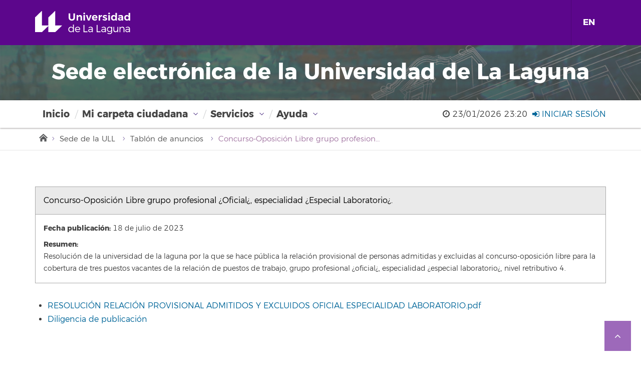

--- FILE ---
content_type: text/html;charset=utf-8
request_url: https://sede.ull.es/ecivilis-site/bulletinBoard/showBulletin/23521:1
body_size: 5176
content:













<!DOCTYPE html PUBLIC "-//W3C//DTD HTML 4.01//EN" "http://www.w3.org/TR/html4/strict.dtd">
<html>
<head>
<!-- TEXTO PARA SER INDEXADO EN BUSCADORES -->
<meta name="keywords" content="ecivilis, e-civilis">
<!-- DESCRIPCIÓN PARA SER INDEXADO EN BUSCADORES -->
<meta name="description" content="e-civilis">
<meta name="viewport" content="width=device-width, initial-scale=1">
<meta http-equiv="imagetoolbar" content="no">
<meta http-equiv="Pragma" content="no-cache">
<meta http-equiv="expires" content="0">


<link rel="apple-touch-icon-precomposed" sizes="144x144" href="/ecivilis-site/theme/img/assets/images/favicon/apple-touch-icon-144-precomposed.png">
<link rel="apple-touch-icon-precomposed" sizes="114x114" href="/ecivilis-site/theme/img/assets/images/favicon/apple-touch-icon-114-precomposed.png">
<link rel="apple-touch-icon-precomposed" sizes="72x72" href="/ecivilis-site/theme/img/assets/images/favicon/apple-touch-icon-72-precomposed.png">
<link rel="apple-touch-icon-precomposed" href="/ecivilis-site/theme/img/assets/images/favicon/apple-touch-icon-57-precomposed.png">
<link rel="shortcut icon" href="/ecivilis-site/theme/img/assets/images/favicon/favicon.ico">


<link href="/ecivilis-site/theme/css/reset.css" rel="stylesheet" type="text/css">


<link href="/ecivilis-site/theme/css/960.css" rel="stylesheet" type="text/css">
<link href="/ecivilis-site/theme/css/skin.css" rel="stylesheet" type="text/css">
<link href="/ecivilis-site/theme/css/dataTables.bootstrap.min.css" rel="stylesheet" type="text/css">
<link href="/ecivilis-site/theme/css/style.css?v=7.0" rel="stylesheet" type="text/css" title="normal"> 
<link href="/ecivilis-site/theme/css/font-awesome.min.css" rel="stylesheet" type="text/css" title="normal">
<link href="/ecivilis-site/theme/css/fonts.css?v=1.0" rel="stylesheet" type="text/css" title="normal">
<link href="/ecivilis-site/theme/css/wizard.css" rel="stylesheet" type="text/css">
<link rel="alternate stylesheet" href="/ecivilis-site/theme/css/accesible.css" type="text/css" media="screen" title="accesible" />
<link href="/ecivilis-site/theme/css/js_composer.min.css" rel="stylesheet" type="text/css" title="normal">
<link href="/ecivilis-site/theme/css/js_composer_tta.min.css" rel="stylesheet" type="text/css">
	
	

<!--[if lt IE 9]>
<link rel="stylesheet" href="/ecivilis-site/theme/css/iefixes.css" type="text/css">
<![endif]-->
<!--[if IE 7]>
<link rel="stylesheet" href="/ecivilis-site/theme/css/ie7fixes.css" type="text/css" title="normal"/>
<![endif]-->
<!--[if IE 8]>
<link rel="stylesheet" href="/ecivilis-site/theme/css/ie8fixes.css" type="text/css" title="normal">
<![endif]-->
<!--[if IE 9]>
<link rel="stylesheet" href="/ecivilis-site/theme/css/ie9fixes.css" type="text/css">
<![endif]-->

<script src="/ecivilis-site/theme/js/base.js" type="text/javascript"></script>
<script src="/ecivilis-site/theme/js/css_browser_selector.js" type="text/javascript"></script>
<script src="/ecivilis-site/theme/js/site.js" type="text/javascript"></script>

<script type="text/javascript" src="/ecivilis-site/js/jquery-3.5.0.min.js"></script>


<script type="text/javascript" src="/ecivilis-site/js/js_composer_front.min.js"></script>
<script type="text/javascript" src="/ecivilis-site/js/vc-tta-autoplay.min.js"></script>
<script type="text/javascript" src="/ecivilis-site/js/vc-accordion.min.js"></script>






<script src="/ecivilis-site/theme/js/styleswitcher.js" type="text/javascript"></script>
<script type="text/javascript">
	siteContext = "/ecivilis-site";
	closeMsg = "Cerrar";
	loadingMsg = "Espere mientras se realiza su petición";
</script>
<script type="text/javascript" src="/ecivilis-site/theme/js/validation-popup.js?v=1.50"></script>



<title>
		
			Sede electrónica - Concurso-Oposición Libre grupo profesional ¿Oficial¿, especialidad ¿Especial Laboratorio¿.
		 
		
	</title>

	<meta http-equiv="Content-Type" content="text/html; charset=utf-8" >
	

		
				

</head>
<body class="page page-template-generico-php page-template page-site single wpb-js-composer js-comp-ver-5.2.1 vc_responsive menumobile-close">

	<script type="text/javascript" src="/ecivilis-site/js/underscore.min.js"></script>
	<script type="text/javascript" src="/ecivilis-site/js/backbone.min.js"></script>
	<script type="text/javascript" src="/ecivilis-site/js/site.js"></script>
	<script type="text/javascript" src="/ecivilis-site/theme/bootstrap-4.5.3/js/bootstrap.bundle.min.js"></script>
	
	<script type="text/javascript">
        $(document).ready(function(){

            $('.ir-arriba').click(function(){
                $('body, html').animate({
                    scrollTop: '0px'
                }, 300);
            });

            $(window).scroll(function(){
                if( $(this).scrollTop() > 0 ){
                    $('.ir-arriba').slideDown(300);
                } else {
                    $('.ir-arriba').slideUp(300);
                }
            });

        });
    </script>

	<script type="text/javascript">
		//                  
		{
			var selector = "";
			try {
				selector = eval("");
			} catch (e) {
			}
			jQuery(selector).dummy;
		}

		var digital = new Date(
	1769210451364
		);
		var offset =
	0
		;
		digital = new Date(digital.getTime() + digital.getTimezoneOffset()
				* 60000 + offset);

		function clock() {

			var day = digital.getDate();
			var month = digital.getMonth() + 1;
			var hours = digital.getHours();
			var minutes = digital.getMinutes();

			d_hours = hours;
			d_minutes = minutes;
			d_day = day;
			d_month = month;

			if (hours <= 9)
				d_hours = "0" + hours;
			if (minutes <= 9)
				d_minutes = "0" + minutes;
			if (day <= 9)
				d_day = "0" + day;
			if (month <= 9)
				d_month = "0" + month;

			digital = new Date(digital.getTime() + 5000);
			dispTime = " " + d_day + "/" + d_month + "/"
					+ digital.getFullYear() + " " + d_hours + ":" + d_minutes;
			jQuery('#official-date').text(dispTime);
			jQuery('#official-date2').text(dispTime);
			var t = setTimeout(clock, 5000);
		}

		//
	</script>

	<script>
    function show(x, y){
        if(document.getElementById(y).style.display === "none"){
            document.getElementById(x).style.display = "none";
            document.getElementById(y).style.display = "inline";
        }
        else if(document.getElementById(y).style.display != "none") {
            document.getElementById(y).style.display = "none";
        }
        else{
            document.getElementById(x).style.display = "inline";
        }
    }
</script>

	
	
	
	
	
	
	
	
	
	
	
	
	
	
	
	
	
	
	
	
	
	
	
	
	
	
	
	
	
	
	

	
	
	
	

	
	
	
	
	
	
	

	
	
	
	
	

	<div id="ullmenumobilearea" class="ull-menumobile-container" aria-hidden="true">

		<nav id="mobile-relative" class="frontpage bighero" role="navigation" aria-label="relative">
		<ul class="ull-mobile-menu first-level">
			<div>
				<ul>
					<li class="menu-item-has-children"><a href="#">Mi carpeta ciudadana</a>
						<ul class="sub-menu">
							<li><a href="/ecivilis-site/records/myRecords">Mis trámites</a></li>
							<li><a href="/ecivilis-site/notifications/myNotifications">Mis notificaciones</a></li>
							<li><a href="/ecivilis-site/messages/myMessages">Mis comunicaciones</a></li>
							<li><a href="/ecivilis-site/documents/mydocuments">Mis documentos</a></li>							
							<li><a href="/ecivilis-site/documents/entries">Documentos registrados</a></li>
							<li><a href="/ecivilis-site/signatureRequests/requests">Solicitudes de firma</a></li>
						</ul></li>
					<li class="menu-item-has-children"><a href="#">Servicios</a>
						<ul class="sub-menu">
							<li><a href="/ecivilis-site/catalog/searchProcedure">Listado de trámites</a></li>
							<li><a href="/registry">Registro electrónico</a></li>
							 
								<li><a href="/ecivilis-site/bulletinBoard">Boletín Oficial de la Universidad de La Laguna</a></li>
							
							<li><a href="/ecivilis-site/documentValidation">Verificación de documentos con CSV</a></li>
							<li><a href="/ecivilis-site/documentHashValidation">Verificación de integridad de documentos</a></li>
							<li><a href="/la-sede-ull/">La Sede ULL</a></li>
							
								<li><a href="/acceso-portafirmas/">Portafirmas (de uso exclusivo PTGAS y PDI) </a></li>
							
							<li><a href="/calendario-dias-inhabiles/">Calendario de días inhábiles</a></li>
							<li><a href="/acerca-de/normativa/">Normativa</a></li>
						</ul></li>
					<li class="menu-item-has-children"><a href="#">Ayuda</a>
						<ul class="sub-menu">
							<li><a href="/ayuda/preguntas-frecuentes/">Preguntas frecuentes</a></li>
							<li><a href="/ayuda/recomendaciones/">Recomendaciones de seguridad</a></li>
							<li><a href="/ayuda/manuales-de-ayuda/">Manuales y tutoriales</a></li>
						</ul></li>
				</ul>
			</div>
		</ul>
		</nav>
	</div>

		<div id="content">

			
			
			
			
			<div id="ull-container-inner">
				<div class="ull-thinstrip">
					<div class="  ulldrops-inner container-fluid">
						<div class="col-xs-5">
							<div class="pull-left">
								<a href="https://www.ull.es/" title="Universidad de La Laguna"
									class="ull-wordmark" tabindex="-1" aria-hidden="true">Universidad de La Laguna</a>
							</div>
						</div>
						<div class="col-xs-7">
							<div id="executionContext" class="pull-left"></div>
						
							<nav id="search-quicklinks" class="pull-right" role="navigation" aria-label="search and quick links">
								
								<a class="ull-menulink ull-menulang" href="?language=EN">EN</a>
								<button class="ull-menumobile" aria-owns="ullmenumobilearea"
									aria-controls="ullmenumobilearea" aria-expanded="false"
									aria-label="open menumobile area" aria-haspopup="true">
									<i class="fa fa-bars"></i> <i class="fa fa-times"></i>
								</button>
							</nav>
	
						</div>
					</div>
				</div>
				
				<div class="ull-hero-image" style="background-image: url('https://www.ull.es/wp-content/themes/base-ull/assets/headers/suzzallo.jpg');text-align: center; position: relative; height: 110px !important;">
					<div style="background-color: rgba(93, 93, 91, 0.7);position: absolute;top: 0;left: 0;width: 100%;height: 100%;">
						<h1 >Sede electrónica de la Universidad de La Laguna</h1>
					</div>
					
				</div>				

				<nav id="ulldrops" aria-label="Main menu" role="navigation" class="navbar yamm navbar-default">
				<div class="ulldrops-inner container-fluid" role="application">
					<div class="collapse navbar-collapse">
						<ul id="menu-ull-menu-principal" class="nav navbar-nav yamm ulldrops-nav">
							<li class="dropdown ulldrops-item">
								<a href="/">Inicio</a>
							</li>
	
							
							<li class="menu-item-has-children dropdown yamm-fw ulldrops-item">
								<a class="dropdown-toggle" href="#">Mi carpeta ciudadana</a>
								<ul class="dropdown-menu">
									<div class="yamm-content ulldrops-inner container-fluid">
										<div class="row">
											<li class="dropdown-header col-sm-3">Mi carpeta ciudadana
												<ul class="elementy-ul yamm-fw">
													<li><a href="/ecivilis-site/records/myRecords">Mis trámites</a></li>
													<li><a href="/ecivilis-site/notifications/myNotifications">Mis notificaciones</a></li>
													<li><a href="/ecivilis-site/messages/myMessages">Mis comunicaciones</a></li>
													<li><a href="/ecivilis-site/documents/mydocuments">Mis documentos</a></li>
													<li><a href="/ecivilis-site/documents/entries">Documentos registrados</a></li>
													<li><a href="/ecivilis-site/signatureRequests/requests">Solicitudes de firma</a></li>
												</ul>
											</li>
										</div>
									</div>
								</ul>
							</li>
							<li class="menu-item-has-children dropdown yamm-fw ulldrops-item">
								<a class="dropdown-toggle" href="#">Servicios</a>
								<ul class="dropdown-menu">
									<div class="yamm-content ulldrops-inner container-fluid">
										<div class="row">
											<li class="dropdown-header col-sm-5">Servicios
												<ul class="elementy-ul yamm-fw">
													<li><a href="/ecivilis-site/catalog/searchProcedure">Listado de trámites</a></li>
													<li><a href="/registry">Registro electrónico</a></li>
													
														<li><a href="/ecivilis-site/bulletinBoard">Boletín Oficial de la Universidad de La Laguna</a></li>
													
													<li><a href="/ecivilis-site/documentValidation">Verificación de documentos con CSV</a></li>
													<li><a href="/ecivilis-site/documentHashValidation">Verificación de integridad de documentos</a></li>
													<li><a href="/la-sede-ull/">La Sede ULL</a></li>
													
														<li><a href="/acceso-portafirmas/">Portafirmas (de uso exclusivo PTGAS y PDI) </a></li>
													
													<li><a href="/calendario-dias-inhabiles/">Calendario de días inhábiles</a></li>
													<li><a href="/acerca-de/normativa/">Normativa</a></li>
												</ul>
											</li>
										</div>
									</div>
								</ul>
							</li>
							<li class="menu-item-has-children dropdown yamm-fw ulldrops-item">
								<a class="dropdown-toggle" href="#">Ayuda</a>
								<ul class="dropdown-menu">
									<div class="yamm-content ulldrops-inner container-fluid">
										<div class="row">
											<li class="dropdown-header col-sm-3">Ayuda
												<ul class="elementy-ul yamm-fw">
													<li><a href="/ayuda/preguntas-frecuentes/">Preguntas frecuentes</a></li>
													<li><a href="/ayuda/recomendaciones/">Recomendaciones de seguridad</a></li>
													<li><a href="/ayuda/manuales-de-ayuda/">Manuales y tutoriales</a></li>
												</ul>
											</li>
										</div>
									</div>
								</ul>
							</li>
						</ul>
	
						<div  class="user-inf-adj pull-right">
							<div class=" pull-right ">
								<i style="margin-top: 5px;" title="Fecha y hora oficial" class="fa fa-clock-o " aria-hidden="true"></i> 
								<span title="Fecha y hora oficial" id="official-date2"></span>
								
									<div  class="pull-right ">
										<a id="" style="text-align: right; padding-left: 10px; text-transform:uppercase;" class="pull-right" href="/ecivilis-site/records/myRecords" title="Iniciar sesión"> 
											<i style="margin-top: 5px" title="Iniciar sesión" class="fa fa-sign-in" aria-hidden="true"></i> 
											Iniciar sesión
										</a>
									</div>
								
								
								<div  class="pull-right ">
									
								</div>
							</div>
						</div>
					</div>
				</div>
				</nav>
			
				

				<div id="contenido_container" class="ull-content">
					<div class="container-fluid">
						<div class="row ">
							<div id="user-inf">

									<div class="pull-right col-md-12" >
	
										<i style="margin-top: 3px"
											title="Fecha y hora oficial"
											class="fa fa-clock-o" aria-hidden="true"></i> <span
											class="resize" title="Fecha y hora oficial"
											id="official-date"> </span>
											
										
										
										
											<a  href="/ecivilis-site/records/myRecords" title="Iniciar sesión"> 
												<i title="Iniciar sesión" class="fa fa-sign-in" aria-hidden="true"></i> 
												Iniciar sesión
											</a>
										
									</div>
							</div>
						</div>
					</div>
					










<div class="container-fluid container-breadcrumbs">
	<div class="container">
		<div class="row">
			<div class="col-md-12">
				<nav class="ull-breadcrumbs" role="navigation" aria-label="breadcrumbs">
					
					<ul>
						<li><a href="/" title="Inicio">Inicio</a></li>
						<li><a href="/ecivilis-site/records/myRecords" title="Sede de la ULL">Sede de la ULL</a></li>
						<li><a href="/ecivilis-site/bulletinBoard/announcements" title="Tablón de anuncios">Tablón de anuncios</a></li>
				
			
		
		<li class="current">
			<span title="Concurso-Oposición Libre grupo profesional ¿Oficial¿, especialidad ¿Especial Laboratorio¿.">Concurso-Oposición Libre grupo profesional ¿Oficial¿, especialidad ¿Especial Laboratorio¿.</span>						
		</li>
					</ul>					
				</nav>
			</div>
		</div>
	</div>
</div>	
					<div class="container ull-body">
						<div class="row">
							<div class="col-md-12 ull-content" role="main">
								<div id="main_content" class="ull-body-copy">
									<div id="contenido">
										

	
	
				
					
	
		<div class="informacion-general ">
			<div class="proced-titulo">
				<h1>Concurso-Oposición Libre grupo profesional ¿Oficial¿, especialidad ¿Especial Laboratorio¿.</h1>
			</div>
			<div class="proced-informacion">
				<ul>
					<li>
																
						<p class="etiqueta">Fecha publicación:</p>
						<p class="contenido">18 de julio de 2023</p>									
					</li>
					
					<li>
						<p class="etiqueta">Resumen:</p>
						<p class="contenido">		
							Resolución de la universidad de la laguna por la que se hace pública la relación provisional de personas admitidas y excluidas al concurso-oposición libre para la cobertura de tres puestos vacantes de la relación de puestos de trabajo, grupo profesional ¿oficial¿, especialidad ¿especial laboratorio¿, nivel retributivo 4.
						</p>							
					</li>
															
				</ul>						
				
			</div>
		</div>
		<p></p>
		

		<div id="bulletin-document-section" class="">						
		
			<ul style="list-style: disc">
			
				
				
																	
					<li>
						<a 
							id="bulletin-document-1"
							data-placement="auto"
							data-content=""
							data-toggle="popover"
							class="show-popup-button"	
							onclick="showBulletinDocumentOptions('#bulletin-document-1','5651398','L6sfz0K0', '23521:1'); return false;"
							href="">
							RESOLUCIÓN RELACIÓN PROVISIONAL ADMITIDOS Y EXCLUIDOS OFICIAL ESPECIALIDAD LABORATORIO.pdf
						</a>
					</li>
					
				
			
			
				<li>	
						<a 
							id="report-button"
							data-placement="auto"
							data-content=""
							data-toggle="popover"
							class="show-popup-button"	
							onclick="showDocPopup('#report-button','5653005','X8+aCOoH'); return false;"
							href=""
							title="Diligencia de publicación">
							 Diligencia de publicación
						</a>
				</li>				  								
			
			</ul>		
	</div>					

	
		
	<script type="text/javascript">
		$(document).ready(function(){
			createDocPopup();
		});
		function showBulletinDocumentOptions(selector, documentId, securityCode, bulletinId) {
			
			
				showDocPopup(selector, documentId, securityCode);
					
		} 		
	</script>
		

									</div>
								</div>
							</div>
						</div>
					</div>
				</div>
				
				<div class="ull-footer">
					<div class="container">
		
							<div class="row">
		
								<div class="col-xs-12 col-sm-3 col-md-3">
									<div class="widget widget_nav_menu">
										
										
											
		
										<h2 class="widgettitle">Servicios</h2>
										<div>
											<ul class="menu">
												<li><a
													href="/soporte"
													title="Soporte"><span>Soporte</span></a></li>
												<li><a id="footer-contacto"
													href="/aviso-legal/"><span>Aviso legal</span></a></li>
											</ul>
										</div>
									</div>
								</div>
							</div>
							<span class="ir-arriba fa fa-angle-up" style="display: inline-block;"></span>
							<!--Flecha para ir arriba-->
		
					</div>
				</div>				
			</div>
		</div>

	<script type="text/javascript">
		//                  
		clock();
		//
	</script>

	
		<script>
 (function(i,s,o,g,r,a,m){i['GoogleAnalyticsObject']=r;i[r]=i[r]||function(){
 (i[r].q=i[r].q||[]).push(arguments)},i[r].l=1*new Date();a=s.createElement(o),
 m=s.getElementsByTagName(o)[0];a.async=1;a.src=g;m.parentNode.insertBefore(a,m)
 })(window,document,'script','//www.google-analytics.com/analytics.js','ga');  ga('create', 'UA-7732309-57', 'auto');
 ga('send', 'pageview');</script>
	
</body>
</html>


--- FILE ---
content_type: text/css
request_url: https://sede.ull.es/ecivilis-site/theme/css/fonts.css?v=1.0
body_size: 346
content:
@font-face {
  font-family: 'ArgentumSans';
  src: url('../fonts/argentumsans-100-thin.eot');
  src: url('../fonts/argentumsans-100-thin.eot?#iefix') format('embedded-opentype'), url('../fonts/argentumsans-100-thin.woff') format('woff'), url('../fonts/argentumsans-100-thin.ttf') format('truetype'), url('../fonts/argentumsans-100-thin.svg#argentumsans-100-thin') format('svg');
  font-weight: 100;
  font-style: normal;
}
@font-face {
  font-family: 'ArgentumSans';
  src: url('../fonts/argentumsans-300-light.eot');
  src: url('../fonts/argentumsans-300-light.eot?#iefix') format('embedded-opentype'), url('../fonts/argentumsans-300-light.woff') format('woff'), url('../fonts/argentumsans-300-light.ttf') format('truetype'), url('../fonts/argentumsans-300-light.svg#argentumsans-300-light') format('svg');
  font-weight: 300;
  font-style: normal;
}
@font-face {
  font-family: 'ArgentumSans';
  src: url('../fonts/argentumsans-400-regular.eot');
  src: url('../fonts/argentumsans-400-regular.eot?#iefix') format('embedded-opentype'), url('../fonts/argentumsans-400-regular.woff') format('woff'), url('../fonts/argentumsans-400-regular.ttf') format('truetype'), url('../fonts/argentumsans-400-regular.svg#argentumsans-400-regular') format('svg');
  font-weight: 400;
  font-style: normal;
}
@font-face {
  font-family: 'ArgentumSans';
  src: url('../fonts/argentumsans-500-medium.eot');
  src: url('../fonts/argentumsans-500-medium.eot?#iefix') format('embedded-opentype'), url('../fonts/argentumsans-500-medium.woff') format('woff'), url('../fonts/argentumsans-500-medium.ttf') format('truetype'), url('../fonts/argentumsans-500-medium.svg#argentumsans-500-medium') format('svg');
  font-weight: 500;
  font-style: normal;
}
@font-face {
  font-family: 'ArgentumSans';
  src: url('../fonts/argentumsans-700-bold.eot');
  src: url('../fonts/argentumsans-700-bold.eot?#iefix') format('embedded-opentype'), url('../fonts/argentumsans-700-bold.woff') format('woff'), url('../fonts/argentumsans-700-bold.ttf') format('truetype'), url('../fonts/argentumsans-700-bold.svg#argentumsans-700-bold') format('svg');
  font-weight: 700;
  font-style: normal;
}

--- FILE ---
content_type: text/javascript
request_url: https://sede.ull.es/ecivilis-site/theme/js/base.js
body_size: 8380
content:
function checkUncheckAll(theElement, idCheckbox) {
	var theForm = theElement.form, z = 0;
	for (z = 0; z < theForm.length; z++) {
		if (theForm[z].type == 'checkbox' && theForm[z].name != 'checkall'
				&& theForm[z].id.indexOf(idCheckbox) != -1) {
			theForm[z].checked = theElement.checked;
		}
	}
}

function radioButton(radio) {
	var index = radio.name.lastIndexOf(':');
	var id = radio.name.substring(index);
	var el = radio.form.elements;
	for ( var i = 0; i < el.length; i++) {
		try {
			var indexAux = el[i].name.lastIndexOf(':');
			var idAux = el[i].name.substring(indexAux);
			if (idAux == id) {
				el[i].checked = false;
			}
		} catch (err) {
		}
	}
	radio.checked = true;
}

function checkMaxLength(field, maxlimit) {
	if (field.value.length > maxlimit) {
		field.value = field.value.substring(0, maxlimit - 1);
		return false;
	}
}

function initJQueryDate(field, patternDate, patternTime, regionalDate,
		regionalTime) {
	if (jQuery.trim(patternDate).length && jQuery.trim(patternTime).length) {
		field.datetimepicker(jQuery.extend({}, regionalDate, regionalTime));
	} else if (jQuery.trim(patternDate).length) {
		field.datepicker(regionalDate);
	} else {
		field.timepicker(regionalTime);
	}
}

function msgAlert(id,msg,className) {
	if (jQuery(id).length>0) {
		$(id).html(msg);
		$(id).addClass('msg-alert-req');
	}
}

/* PluginDetect v0.7.5 by Eric Gerds www.pinlady.net/PluginDetect [ onWindowLoaded isMinVersion getVersion onDetectionDone Java(OTF & NOTF & VerifyJarfile) AdobeReader ] */
var PluginDetect={version:"0.7.5",name:"PluginDetect",handler:function(c,b,a){return function(){c(b,a)}},isDefined:function(b){return typeof b!="undefined"},isArray:function(b){return(/array/i).test(Object.prototype.toString.call(b))},isFunc:function(b){return typeof b=="function"},isString:function(b){return typeof b=="string"},isNum:function(b){return typeof b=="number"},isStrNum:function(b){return(typeof b=="string"&&(/\d/).test(b))},getNumRegx:/[\d][\d\.\_,-]*/,splitNumRegx:/[\.\_,-]/g,getNum:function(b,c){var d=this,a=d.isStrNum(b)?(d.isDefined(c)?new RegExp(c):d.getNumRegx).exec(b):null;return a?a[0]:null},compareNums:function(h,f,d){var e=this,c,b,a,g=parseInt;if(e.isStrNum(h)&&e.isStrNum(f)){if(e.isDefined(d)&&d.compareNums){return d.compareNums(h,f)}c=h.split(e.splitNumRegx);b=f.split(e.splitNumRegx);for(a=0;a<Math.min(c.length,b.length);a++){if(g(c[a],10)>g(b[a],10)){return 1}if(g(c[a],10)<g(b[a],10)){return -1}}}return 0},formatNum:function(b,c){var d=this,a,e;if(!d.isStrNum(b)){return null}if(!d.isNum(c)){c=4}c--;e=b.replace(/\s/g,"").split(d.splitNumRegx).concat(["0","0","0","0"]);for(a=0;a<4;a++){if(/^(0+)(.+)$/.test(e[a])){e[a]=RegExp.$2}if(a>c||!(/\d/).test(e[a])){e[a]="0"}}return e.slice(0,4).join(",")},$$hasMimeType:function(a){return function(d){if(!a.isIE&&d){var c,b,e,f=a.isString(d)?[d]:d;if(!f||!f.length){return null}for(e=0;e<f.length;e++){if(/[^\s]/.test(f[e])&&(c=navigator.mimeTypes[f[e]])&&(b=c.enabledPlugin)&&(b.name||b.description)){return c}}}return null}},findNavPlugin:function(l,e,c){var j=this,h=new RegExp(l,"i"),d=(!j.isDefined(e)||e)?/\d/:0,k=c?new RegExp(c,"i"):0,a=navigator.plugins,g="",f,b,m;for(f=0;f<a.length;f++){m=a[f].description||g;b=a[f].name||g;if((h.test(m)&&(!d||d.test(RegExp.leftContext+RegExp.rightContext)))||(h.test(b)&&(!d||d.test(RegExp.leftContext+RegExp.rightContext)))){if(!k||!(k.test(m)||k.test(b))){return a[f]}}}return null},getMimeEnabledPlugin:function(a,f){var e=this,b,c=new RegExp(f,"i"),d="";if((b=e.hasMimeType(a))&&(b=b.enabledPlugin)&&(c.test(b.description||d)||c.test(b.name||d))){return b}return 0},getPluginFileVersion:function(f,b){var h=this,e,d,g,a,c=-1;if(h.OS>2||!f||!f.version||!(e=h.getNum(f.version))){return b}if(!b){return e}e=h.formatNum(e);b=h.formatNum(b);d=b.split(h.splitNumRegx);g=e.split(h.splitNumRegx);for(a=0;a<d.length;a++){if(c>-1&&a>c&&d[a]!="0"){return b}if(g[a]!=d[a]){if(c==-1){c=a}if(d[a]!="0"){return b}}}return e},AXO:window.ActiveXObject,getAXO:function(b){var f=null,d,c=this,a;try{f=new c.AXO(b)}catch(d){}return f},convertFuncs:function(g){var a,h,f,b=/^[\$][\$]/,d={},c=this;for(a in g){if(b.test(a)){d[a]=1}}for(a in d){try{h=a.slice(2);if(h.length>0&&!g[h]){g[h]=g[a](g);delete g[a]}}catch(f){}}},initScript:function(){var c=this,a=navigator,e="/",i=a.userAgent||"",g=a.vendor||"",b=a.platform||"",h=a.product||"";c.OS=100;if(b){var f,d=["Win",1,"Mac",2,"Linux",3,"FreeBSD",4,"iPhone",21.1,"iPod",21.2,"iPad",21.3,"Win.*CE",22.1,"Win.*Mobile",22.2,"Pocket\\s*PC",22.3,"",100];for(f=d.length-2;f>=0;f=f-2){if(d[f]&&new RegExp(d[f],"i").test(b)){c.OS=d[f+1];break}}}c.convertFuncs(c);c.isIE=new Function("return "+e+"*@cc_on!@*"+e+"false")();c.verIE=c.isIE&&(/MSIE\s*(\d+\.?\d*)/i).test(i)?parseFloat(RegExp.$1,10):null;c.ActiveXEnabled=false;if(c.isIE){var f,j=["Msxml2.XMLHTTP","Msxml2.DOMDocument","Microsoft.XMLDOM","ShockwaveFlash.ShockwaveFlash","TDCCtl.TDCCtl","Shell.UIHelper","Scripting.Dictionary","wmplayer.ocx"];for(f=0;f<j.length;f++){if(c.getAXO(j[f])){c.ActiveXEnabled=true;break}}c.head=c.isDefined(document.getElementsByTagName)?document.getElementsByTagName("head")[0]:null}c.isGecko=(/Gecko/i).test(h)&&(/Gecko\s*\/\s*\d/i).test(i);c.verGecko=c.isGecko?c.formatNum((/rv\s*\:\s*([\.\,\d]+)/i).test(i)?RegExp.$1:"0.9"):null;c.isSafari=(/Safari\s*\/\s*\d/i).test(i)&&(/Apple/i).test(g);c.isChrome=(/Chrome\s*\/\s*(\d[\d\.]*)/i).test(i);c.verChrome=c.isChrome?c.formatNum(RegExp.$1):null;c.isOpera=(/Opera\s*[\/]?\s*(\d+\.?\d*)/i).test(i);c.verOpera=c.isOpera&&((/Version\s*\/\s*(\d+\.?\d*)/i).test(i)||1)?parseFloat(RegExp.$1,10):null;c.addWinEvent("load",c.handler(c.runWLfuncs,c))},init:function(c){var b=this,a,c;if(!b.isString(c)){return -3}if(c.length==1){b.getVersionDelimiter=c;return -3}c=c.toLowerCase().replace(/\s/g,"");a=b[c];if(!a||!a.getVersion){return -3}b.plugin=a;if(!b.isDefined(a.installed)){a.installed=a.version=a.version0=a.getVersionDone=null;a.$=b;a.pluginName=c}b.garbage=false;if(b.isIE&&!b.ActiveXEnabled){if(a!==b.java){return -2}}return 1},fPush:function(b,a){var c=this;if(c.isArray(a)&&(c.isFunc(b)||(c.isArray(b)&&b.length>0&&c.isFunc(b[0])))){a.push(b)}},callArray:function(b){var c=this,a;if(c.isArray(b)){for(a=0;a<b.length;a++){if(b[a]===null){return}c.call(b[a]);b[a]=null}}},call:function(c){var b=this,a=b.isArray(c)?c.length:-1;if(a>0&&b.isFunc(c[0])){c[0](b,a>1?c[1]:0,a>2?c[2]:0,a>3?c[3]:0)}else{if(b.isFunc(c)){c(b)}}},$$isMinVersion:function(a){return function(h,g,d,c){var e=a.init(h),f,b=-1,j;if(e<0){return e}f=a.plugin;g=a.formatNum(a.isNum(g)?g.toString():(a.isStrNum(g)?a.getNum(g):"0"));if(f.getVersionDone!=1){f.getVersion(g,d,c);if(f.getVersionDone===null){f.getVersionDone=1}}a.cleanup();if(f.installed!==null){b=f.installed<=0.5?f.installed:(f.installed==0.7?1:(f.version===null?0:(a.compareNums(f.version,g,f)>=0?1:-1)))};return b}},getVersionDelimiter:",",$$getVersion:function(a){return function(g,d,c){var e=a.init(g),f,b,h;if(e<0){return null};f=a.plugin;if(f.getVersionDone!=1){f.getVersion(null,d,c);if(f.getVersionDone===null){f.getVersionDone=1}}a.cleanup();b=(f.version||f.version0);b=b?b.replace(a.splitNumRegx,a.getVersionDelimiter):b;return b}},cleanup:function(){var a=this;if(a.garbage&&a.isDefined(window.CollectGarbage)){window.CollectGarbage()}},addWinEvent:function(d,c){var e=this,a=window,b;if(e.isFunc(c)){if(a.addEventListener){a.addEventListener(d,c,false)}else{if(a.attachEvent){a.attachEvent("on"+d,c)}else{b=a["on"+d];a["on"+d]=e.winHandler(c,b)}}}},winHandler:function(d,c){return function(){d();if(typeof c=="function"){c()}}},WLfuncs0:[],WLfuncs:[],runWLfuncs:function(a){a.winLoaded=true;a.callArray(a.WLfuncs0);a.callArray(a.WLfuncs);if(a.onDoneEmptyDiv){a.onDoneEmptyDiv()}},winLoaded:false,$$onWindowLoaded:function(a){return function(b){if(a.winLoaded){a.call(b)}else{a.fPush(b,a.WLfuncs)}}},$$onDetectionDone:function(a){return function(h,g,c,b){var d=a.init(h),j,e;if(d==-3){return -1}e=a.plugin;if(!a.isArray(e.funcs)){e.funcs=[]}if(e.getVersionDone!=1){j=a.isMinVersion?a.isMinVersion(h,"0",c,b):a.getVersion(h,c,b)}if(e.installed!=-0.5&&e.installed!=0.5){a.call(g);return 1}if(e.NOTF){a.fPush(g,e.funcs);return 0}return 1}},div:null,divWidth:50,pluginSize:1,emptyDiv:function(){var c=this,a,e,b,d=0;if(c.div&&c.div.childNodes){for(a=c.div.childNodes.length-1;a>=0;a--){b=c.div.childNodes[a];if(b&&b.childNodes){if(d==0){for(e=b.childNodes.length-1;e>=0;e--){b.removeChild(b.childNodes[e])}c.div.removeChild(b)}else{}}}}},DONEfuncs:[],onDoneEmptyDiv:function(){var c=this,a,b;if(!c.winLoaded){return}if(c.WLfuncs&&c.WLfuncs.length&&c.WLfuncs[c.WLfuncs.length-1]!==null){return}for(a in c){b=c[a];if(b&&b.funcs){if(b.OTF==3){return}if(b.funcs.length&&b.funcs[b.funcs.length-1]!==null){return}}}for(a=0;a<c.DONEfuncs.length;a++){c.callArray(c.DONEfuncs)}c.emptyDiv()},getWidth:function(c){if(c){var a=c.scrollWidth||c.offsetWidth,b=this;if(b.isNum(a)){return a}}return -1},getTagStatus:function(m,g,a,b){var c=this,f,k=m.span,l=c.getWidth(k),h=a.span,j=c.getWidth(h),d=g.span,i=c.getWidth(d);if(!k||!h||!d||!c.getDOMobj(m)){return -2}if(j<i||l<0||j<0||i<0||i<=c.pluginSize||c.pluginSize<1){return 0}if(l>=i){return -1}try{if(l==c.pluginSize&&(!c.isIE||c.getDOMobj(m).readyState==4)){if(!m.winLoaded&&c.winLoaded){return 1}if(m.winLoaded&&c.isNum(b)){if(!c.isNum(m.count)){m.count=b}if(b-m.count>=10){return 1}}}}catch(f){}return 0},getDOMobj:function(g,a){var f,d=this,c=g?g.span:0,b=c&&c.firstChild?1:0;try{if(b&&a){c.firstChild.focus()}}catch(f){}return b?c.firstChild:null},setStyle:function(b,g){var f=b.style,a,d,c=this;if(f&&g){for(a=0;a<g.length;a=a+2){try{f[g[a]]=g[a+1]}catch(d){}}}},insertDivInBody:function(i){var g,d=this,h="pd33993399",c=null,f=document,b="<",a=(f.getElementsByTagName("body")[0]||f.body);if(!a){try{f.write(b+'div id="'+h+'">o'+b+"/div>");c=f.getElementById(h)}catch(g){}}a=(f.getElementsByTagName("body")[0]||f.body);if(a){if(a.firstChild&&d.isDefined(a.insertBefore)){a.insertBefore(i,a.firstChild)}else{a.appendChild(i)}if(c){a.removeChild(c)}}else{}},insertHTML:function(g,b,h,a,k){var l,m=document,j=this,q,o=m.createElement("span"),n,i,f="<";var c=["outlineStyle","none","borderStyle","none","padding","0px","margin","0px","visibility","visible"];if(!j.isDefined(a)){a=""}if(j.isString(g)&&(/[^\s]/).test(g)){q=f+g+' width="'+j.pluginSize+'" height="'+j.pluginSize+'" ';for(n=0;n<b.length;n=n+2){if(/[^\s]/.test(b[n+1])){q+=b[n]+'="'+b[n+1]+'" '}}q+=">";for(n=0;n<h.length;n=n+2){if(/[^\s]/.test(h[n+1])){q+=f+'param name="'+h[n]+'" value="'+h[n+1]+'" />'}}q+=a+f+"/"+g+">"}else{q=a}if(!j.div){j.div=m.createElement("div");i=m.getElementById("plugindetect");if(i){j.div=i}else{j.div.id="plugindetect";j.insertDivInBody(j.div)}j.setStyle(j.div,c.concat(["width",j.divWidth+"px","height",(j.pluginSize+3)+"px","fontSize",(j.pluginSize+3)+"px","lineHeight",(j.pluginSize+3)+"px","verticalAlign","baseline","display","block"]));if(!i){j.setStyle(j.div,["position","absolute","right","0px","top","0px"])}}if(j.div&&j.div.parentNode){j.div.appendChild(o);j.setStyle(o,c.concat(["fontSize",(j.pluginSize+3)+"px","lineHeight",(j.pluginSize+3)+"px","verticalAlign","baseline","display","inline"]));try{if(o&&o.parentNode){o.focus()}}catch(l){}try{o.innerHTML=q}catch(l){}if(o.childNodes.length==1&&!(j.isGecko&&j.compareNums(j.verGecko,"1,5,0,0")<0)){j.setStyle(o.firstChild,c.concat(["display","inline"]))}return{span:o,winLoaded:j.winLoaded,tagName:(j.isString(g)?g:"")}}return{span:null,winLoaded:j.winLoaded,tagName:""}},java:{mimeType:["application/x-java-applet","application/x-java-vm","application/x-java-bean"],mimeTypeJPI:"application/x-java-applet;jpi-version=",classID:"clsid:8AD9C840-044E-11D1-B3E9-00805F499D93",DTKclassID:"clsid:CAFEEFAC-DEC7-0000-0000-ABCDEFFEDCBA",DTKmimeType:["application/java-deployment-toolkit","application/npruntime-scriptable-plugin;DeploymentToolkit"],forceVerifyTag:[],jar:[],Enabled:navigator.javaEnabled(),VENDORS:["Sun Microsystems Inc.","Apple Computer, Inc."],OTF:null,All_versions:[],mimeTypeJPIresult:"",JavaPlugin_versions:[],JavaVersions:[[1,9,2,30],[1,8,2,30],[1,7,2,30],[1,6,1,30],[1,5,1,30],[1,4,2,30],[1,3,1,30]],searchJavaPluginAXO:function(){var h=null,a=this,c=a.$,g=[],j=[1,5,0,14],i=[1,6,0,2],f=[1,3,1,0],e=[1,4,2,0],d=[1,5,0,7],b=false;if(!c.ActiveXEnabled){return null};if(c.verIE>=a.minIEver){g=a.searchJavaAXO(i,i,b);if(g.length>0&&b){g=a.searchJavaAXO(j,j,b)}}else{if(g.length==0){g=a.searchJavaAXO(f,e,false)}}if(g.length>0){h=g[0]}a.JavaPlugin_versions=[].concat(g);return h},searchJavaAXO:function(l,i,m){var n,f,h=this.$,q,k,a,e,g,j,b,r=[];if(h.compareNums(l.join(","),i.join(","))>0){i=l}i=h.formatNum(i.join(","));var o,d="1,4,2,0",c="JavaPlugin."+l[0]+""+l[1]+""+l[2]+""+(l[3]>0?("_"+(l[3]<10?"0":"")+l[3]):"");for(n=0;n<this.JavaVersions.length;n++){f=this.JavaVersions[n];q="JavaPlugin."+f[0]+""+f[1];g=f[0]+"."+f[1]+".";for(a=f[2];a>=0;a--){b="JavaWebStart.isInstalled."+g+a+".0";if(h.compareNums(f[0]+","+f[1]+","+a+",0",i)>=0&&!h.getAXO(b)){continue}o=h.compareNums(f[0]+","+f[1]+","+a+",0",d)<0?true:false;for(e=f[3];e>=0;e--){k=a+"_"+(e<10?"0"+e:e);j=q+k;if(h.getAXO(j)&&(o||h.getAXO(b))){r.push(g+k);if(!m){return r}}if(j==c){return r}}if(h.getAXO(q+a)&&(o||h.getAXO(b))){r.push(g+a);if(!m){return r}}if(q+a==c){return r}}}return r},minIEver:7,getMimeJPIversion:function(){var h,a=this,d=a.$,c=new RegExp("("+a.mimeTypeJPI+")(\\d.*)","i"),k=new RegExp("Java","i"),e,j,f="",i={},g=0,b;for(h=0;h<navigator.mimeTypes.length;h++){j=navigator.mimeTypes[h];if(c.test(j.type)&&(e=j.enabledPlugin)&&(j=RegExp.$2)&&(k.test(e.description||f)||k.test(e.name||f))){i["a"+d.formatNum(j)]=j}}b="0,0,0,0";for(h in i){g++;e=h.slice(1);if(d.compareNums(e,b)>0){b=e}}a.mimeTypeJPIresult=g>0?a.mimeTypeJPI+i["a"+b]:"";return g>0?b:null},getVersion:function(m,d,l){var f,c=this,e=c.$,h=c.NOTF,b=c.applet,j=c.verify,i=vendor=versionEnabled=null;if(c.getVersionDone===null){c.OTF=0;c.mimeObj=e.hasMimeType(c.mimeType);c.deployTK.$=e;c.deployTK.parentNode=c;b.$=e;b.parentNode=c;if(h){h.$=e;h.parentNode=c}if(j){j.parentNode=c;j.$=e;j.init()}}var k;if(e.isArray(l)){for(k=0;k<b.allowed.length;k++){if(e.isNum(l[k])){b.allowed[k]=l[k]}}}for(k=0;k<c.forceVerifyTag.length;k++){b.allowed[k]=c.forceVerifyTag[k]}if(e.isString(d)){c.jar.push(d)}if(c.getVersionDone==0){if(!c.version||b.canTryAny()){f=b.insertHTMLQueryAll(d);if(f[0]){c.installed=1;c.EndGetVersion(f[0],f[1])}}return}var g=c.deployTK.query();if(g.JRE){i=g.JRE;vendor=c.VENDORS[0]}if(!e.isIE){var q,n,a,o;o=(c.mimeObj&&c.Enabled)?true:false;if(!i&&(f=c.getMimeJPIversion())!==null){i=f}if(!i&&c.mimeObj){f="Java[^\\d]*Plug-in";a=e.findNavPlugin(f);if(a){f=new RegExp(f,"i");q=f.test(a.description||"")?e.getNum(a.description):null;n=f.test(a.name||"")?e.getNum(a.name):null;if(q&&n){i=(e.compareNums(e.formatNum(q),e.formatNum(n))>=0)?q:n}else{i=q||n}}}if(!i&&c.mimeObj&&e.isSafari&&e.OS==2){a=e.findNavPlugin("Java.*\\d.*Plug-in.*Cocoa",0);if(a){q=e.getNum(a.description);if(q){i=q}}}if(i){c.version0=i;if(c.Enabled){versionEnabled=i}}}else{if(!i&&g.status==0){i=c.searchJavaPluginAXO();if(i){vendor=c.VENDORS[0]}}if(i){c.version0=i;if(c.Enabled&&e.ActiveXEnabled){versionEnabled=i}}}if(!versionEnabled||b.canTryAny()){f=b.insertHTMLQueryAll(d);if(f[0]){versionEnabled=f[0];vendor=f[1]}}if(!versionEnabled&&(f=c.queryWithoutApplets())[0]){c.version0=versionEnabled=f[0];vendor=f[1];if(c.installed==-0.5){c.installed=0.5}}if(e.isSafari&&e.OS==2){if(!versionEnabled&&o){if(c.installed===null){c.installed=0}else{if(c.installed==-0.5){c.installed=0.5}}}}if(c.jreDisabled()){versionEnabled=null};if(c.installed===null){c.installed=versionEnabled?1:(i?-0.2:-1)}c.EndGetVersion(versionEnabled,vendor)},EndGetVersion:function(b,d){var a=this,c=a.$;if(a.version0){a.version0=c.formatNum(c.getNum(a.version0))}if(b){a.version=c.formatNum(c.getNum(b));a.vendor=(c.isString(d)?d:"")}if(a.getVersionDone!=1){a.getVersionDone=0}},jreDisabled:function(){var b=this,d=b.$,c=b.deployTK.query().JRE,a;if(c&&d.OS==1){if((d.isGecko&&d.compareNums(d.verGecko,"1,9,2,0")>=0&&d.compareNums(c,"1,6,0,12")<0)||(d.isChrome&&d.compareNums(c,"1,6,0,12")<0)){return 1}};if(d.isOpera&&d.verOpera>=9&&!b.Enabled&&!b.mimeObj&&!b.queryWithoutApplets()[0]){return 1}if((d.isGecko||d.isChrome)&&!b.mimeObj&&!b.queryWithoutApplets()[0]){return 1}return 0},deployTK:{status:null,JREall:[],JRE:null,HTML:null,query:function(){var f=this,h=f.$,c=f.parentNode,i,a,b,g=len=null;if(f.status!==null){return f}f.status=0;if((h.isGecko&&h.compareNums(h.verGecko,h.formatNum("1.6"))<=0)||h.isSafari||h.isChrome||(h.isIE&&!h.ActiveXEnabled)){return f}if(h.isIE&&h.verIE>=6){f.HTML=h.insertHTML("object",[],[]);g=h.getDOMobj(f.HTML)}else{if(!h.isIE&&(b=h.hasMimeType(c.DTKmimeType))&&b.type){f.HTML=h.insertHTML("object",["type",b.type],[]);g=h.getDOMobj(f.HTML)}}if(g){if(h.isIE&&h.verIE>=6){try{g.classid=c.DTKclassID}catch(i){}};try{var d=g.jvms;if(d){len=d.getLength();if(h.isNum(len)){f.status=len>0?1:-1;for(a=0;a<len;a++){b=h.getNum(d.get(len-1-a).version);if(b){f.JREall[a]=b}}}}}catch(i){}}if(f.JREall.length>0){f.JRE=h.formatNum(f.JREall[0])}return f}},queryWithoutApplets00:function(c,a){var b=window.java,d;try{if(b&&b.lang&&b.lang.System){a.value=[b.lang.System.getProperty("java.version")+" ",b.lang.System.getProperty("java.vendor")+" "]}}catch(d){}},queryWithoutApplets:function(){var c=this,f=c.$,g,a=c.queryWithoutApplets;if(!a.value){a.value=[null,null];if(!f.isIE&&window.java){if(f.OS==2&&f.isOpera&&f.verOpera<9.2&&f.verOpera>=9){}else{if(f.isGecko&&f.compareNums(f.verGecko,"1,9,0,0")<0&&f.compareNums(f.verGecko,"1,8,0,0")>=0){}else{if(f.isGecko){var i,b,h=document;if(h.createElement&&h.createEvent){try{i=h.createElement("div"),b=h.createEvent("HTMLEvents");b.initEvent("change",false,false);i.addEventListener("change",f.handler(c.queryWithoutApplets00,f,a),false);i.dispatchEvent(b)}catch(g){}}}else{c.queryWithoutApplets00(f,a)}}}}}return a.value},applet:{results:[[null,null],[null,null],[null,null]],HTML:[0,0,0],active:[0,0,0],allowed:[2,2,2],DummyObjTagHTML:0,DummySpanTagHTML:0,getResult:function(){var c=this.results,a,b;for(a=0;a<c.length;a++){b=c[a];if(b[0]){break}}return[].concat(b)},canTry:function(d){var b=this,c=b.$,a=b.parentNode;if(b.allowed[d]==3){return true}if(!a.version0||!a.Enabled||(c.isIE&&!c.ActiveXEnabled)){if(b.allowed[d]==2){return true}if(b.allowed[d]==1&&!b.getResult()[0]){return true}}return false},canTryAny:function(){var b=this,a;for(a=0;a<b.allowed.length;a++){if(b.canTry(a)){return true}}return false},canUseAppletTag:function(){var b=this,c=b.$,a=b.parentNode;return(!c.isIE||a.Enabled)},canUseObjectTag:function(){var a=this,b=a.$;return(!b.isIE||b.ActiveXEnabled)},queryThis:function(h){var g,c=this,b=c.parentNode,f=b.$,a=vendor=null,d=f.getDOMobj(c.HTML[h],true);if(d){try{a=d.getVersion()+" ";vendor=d.getVendor()+" ";d.statusbar(f.winLoaded?" ":" ")}catch(g){}if(f.isStrNum(a)){c.results[h]=[a,vendor]}try{if(f.isIE&&a&&d.readyState!=4){f.garbage=true;d.parentNode.removeChild(d)}}catch(g){}}},insertHTMLQueryAll:function(e){var g=this,n=g.parentNode,d=n.$,o=g.results,q=g.HTML,h="&nbsp;&nbsp;&nbsp;&nbsp;",u="A.class";if(!d.isString(e)||!(/\.jar\s*$/).test(e)||(/\\/).test(e)){return[null,null]}if(n.OTF<1){n.OTF=1}if(n.jreDisabled()){return[null,null]}if(n.OTF<2){n.OTF=2}var c=e,t="",m;if((/[\/]/).test(e)){m=e.split("/");c=m[m.length-1];m[m.length-1]="";t=m.join("/")}var j=["archive",c,"code",u],l=["mayscript","true"],r=["scriptable","true"].concat(l),f=!d.isIE&&n.mimeObj&&n.mimeObj.type?n.mimeObj.type:n.mimeType[0];if(!q[0]&&g.canUseObjectTag()&&g.canTry(0)){q[0]=d.isIE?d.insertHTML("object",["type",f].concat(j),["codebase",t].concat(j).concat(r),h,n):d.insertHTML("object",["type",f,"archive",c,"classid","java:"+u],["codebase",t,"archive",c].concat(r),h,n);o[0]=[0,0];g.queryThis(0)}if(!q[1]&&g.canUseAppletTag()&&g.canTry(1)){q[1]=d.isIE?d.insertHTML("applet",["alt",h].concat(l).concat(j),["codebase",t].concat(l),h,n):d.insertHTML("applet",["codebase",t,"alt",h].concat(l).concat(j),[].concat(l),h,n);o[1]=[0,0];g.queryThis(1)}if(!q[2]&&g.canUseObjectTag()&&g.canTry(2)){q[2]=d.isIE?d.insertHTML("object",["classid",n.classID],["codebase",t].concat(j).concat(r),h,n):d.insertHTML();o[2]=[0,0];g.queryThis(2)}if(!g.DummyObjTagHTML&&g.canUseObjectTag()){g.DummyObjTagHTML=d.insertHTML("object",[],[],h)}if(!g.DummySpanTagHTML){g.DummySpanTagHTML=d.insertHTML("",[],[],h)};var k,a=0;for(k=0;k<o.length;k++){if(q[k]||g.canTry(k)){a++}else{break}}if(a==o.length){n.getVersionDone=n.forceVerifyTag.length>0?0:1}return g.getResult()}},append:function(e,d){for(var c=0;c<d.length;c++){e.push(d[c])}},JavaFix:function(){}},adobereader:{mimeType:"application/pdf",navPluginObj:null,progID:["AcroPDF.PDF","PDF.PdfCtrl"],classID:"clsid:CA8A9780-280D-11CF-A24D-444553540000",INSTALLED:{},pluginHasMimeType:function(d,c,f){var b=this,e=b.$,a;for(a in d){if(d[a]&&d[a].type&&d[a].type==c){return 1}}if(e.getMimeEnabledPlugin(c,f)){return 1}return 0},getVersion:function(i,j){var f=this,c=f.$,h,d,k,m=p=null,g=null,l=null,a,b;j=(c.isString(j)&&j.length)?j.replace(/\s/,"").toLowerCase():f.mimeType;if(c.isDefined(f.INSTALLED[j])){f.installed=f.INSTALLED[j];return}if(!c.isIE){a="Adobe.*PDF.*Plug-?in|Adobe.*Acrobat.*Plug-?in|Adobe.*Reader.*Plug-?in";if(f.getVersionDone!==0){f.getVersionDone=0;p=c.getMimeEnabledPlugin(f.mimeType,a);if(!p&&c.hasMimeType(f.mimeType)){p=c.findNavPlugin(a,0)}if(p){f.navPluginObj=p;g=c.getNum(p.description)||c.getNum(p.name);g=c.getPluginFileVersion(p,g);if(!g&&c.OS==1){if(f.pluginHasMimeType(p,"application/vnd.adobe.pdfxml",a)){g="9"}else{if(f.pluginHasMimeType(p,"application/vnd.adobe.x-mars",a)){g="8"}}}}}else{g=f.version}m=c.getMimeEnabledPlugin(j,a);f.installed=m&&g?1:(m?0:(f.navPluginObj?-0.2:-1))}else{p=c.getAXO(f.progID[0])||c.getAXO(f.progID[1]);b=/=\s*([\d\.]+)/g;try{d=(p||c.getDOMobj(c.insertHTML("object",["classid",f.classID],["src",""],"",f))).GetVersions();for(k=0;k<5;k++){if(b.test(d)&&(!g||RegExp.$1>g)){g=RegExp.$1}}}catch(h){}f.installed=g?1:(p?0:-1)}if(!f.version){f.version=c.formatNum(g)}f.INSTALLED[j]=f.installed}},zz:0};PluginDetect.initScript();
//var PluginDetect={version:"0.7.5",name:"PluginDetect",handler:function(c,b,a){return function(){c(b,a)}},isDefined:function(b){return typeof b!="undefined"},isArray:function(b){return(/array/i).test(Object.prototype.toString.call(b))},isFunc:function(b){return typeof b=="function"},isString:function(b){return typeof b=="string"},isNum:function(b){return typeof b=="number"},isStrNum:function(b){return(typeof b=="string"&&(/\d/).test(b))},getNumRegx:/[\d][\d\.\_,-]*/,splitNumRegx:/[\.\_,-]/g,getNum:function(b,c){var d=this,a=d.isStrNum(b)?(d.isDefined(c)?new RegExp(c):d.getNumRegx).exec(b):null;return a?a[0]:null},compareNums:function(h,f,d){var e=this,c,b,a,g=parseInt;if(e.isStrNum(h)&&e.isStrNum(f)){if(e.isDefined(d)&&d.compareNums){return d.compareNums(h,f)}c=h.split(e.splitNumRegx);b=f.split(e.splitNumRegx);for(a=0;a<Math.min(c.length,b.length);a++){if(g(c[a],10)>g(b[a],10)){return 1}if(g(c[a],10)<g(b[a],10)){return -1}}}return 0},formatNum:function(b,c){var d=this,a,e;if(!d.isStrNum(b)){return null}if(!d.isNum(c)){c=4}c--;e=b.replace(/\s/g,"").split(d.splitNumRegx).concat(["0","0","0","0"]);for(a=0;a<4;a++){if(/^(0+)(.+)$/.test(e[a])){e[a]=RegExp.$2}if(a>c||!(/\d/).test(e[a])){e[a]="0"}}return e.slice(0,4).join(",")},$$hasMimeType:function(a){return function(d){if(!a.isIE&&d){var c,b,e,f=a.isString(d)?[d]:d;if(!f||!f.length){return null}for(e=0;e<f.length;e++){if(/[^\s]/.test(f[e])&&(c=navigator.mimeTypes[f[e]])&&(b=c.enabledPlugin)&&(b.name||b.description)){return c}}}return null}},findNavPlugin:function(l,e,c){var j=this,h=new RegExp(l,"i"),d=(!j.isDefined(e)||e)?/\d/:0,k=c?new RegExp(c,"i"):0,a=navigator.plugins,g="",f,b,m;for(f=0;f<a.length;f++){m=a[f].description||g;b=a[f].name||g;if((h.test(m)&&(!d||d.test(RegExp.leftContext+RegExp.rightContext)))||(h.test(b)&&(!d||d.test(RegExp.leftContext+RegExp.rightContext)))){if(!k||!(k.test(m)||k.test(b))){return a[f]}}}return null},getMimeEnabledPlugin:function(a,f){var e=this,b,c=new RegExp(f,"i"),d="";if((b=e.hasMimeType(a))&&(b=b.enabledPlugin)&&(c.test(b.description||d)||c.test(b.name||d))){return b}return 0},getPluginFileVersion:function(f,b){var h=this,e,d,g,a,c=-1;if(h.OS>2||!f||!f.version||!(e=h.getNum(f.version))){return b}if(!b){return e}e=h.formatNum(e);b=h.formatNum(b);d=b.split(h.splitNumRegx);g=e.split(h.splitNumRegx);for(a=0;a<d.length;a++){if(c>-1&&a>c&&d[a]!="0"){return b}if(g[a]!=d[a]){if(c==-1){c=a}if(d[a]!="0"){return b}}}return e},AXO:window.ActiveXObject,getAXO:function(b){var f=null,d,c=this,a;try{f=new c.AXO(b)}catch(d){}return f},convertFuncs:function(g){var a,h,f,b=/^[\$][\$]/,d={},c=this;for(a in g){if(b.test(a)){d[a]=1}}for(a in d){try{h=a.slice(2);if(h.length>0&&!g[h]){g[h]=g[a](g);delete g[a]}}catch(f){}}},initScript:function(){var c=this,a=navigator,e="/",i=a.userAgent||"",g=a.vendor||"",b=a.platform||"",h=a.product||"";c.OS=100;if(b){var f,d=["Win",1,"Mac",2,"Linux",3,"FreeBSD",4,"iPhone",21.1,"iPod",21.2,"iPad",21.3,"Win.*CE",22.1,"Win.*Mobile",22.2,"Pocket\\s*PC",22.3,"",100];for(f=d.length-2;f>=0;f=f-2){if(d[f]&&new RegExp(d[f],"i").test(b)){c.OS=d[f+1];break}}}c.convertFuncs(c);c.isIE=new Function("return "+e+"*@cc_on!@*"+e+"false")();c.verIE=c.isIE&&(/MSIE\s*(\d+\.?\d*)/i).test(i)?parseFloat(RegExp.$1,10):null;c.ActiveXEnabled=false;if(c.isIE){var f,j=["Msxml2.XMLHTTP","Msxml2.DOMDocument","Microsoft.XMLDOM","ShockwaveFlash.ShockwaveFlash","TDCCtl.TDCCtl","Shell.UIHelper","Scripting.Dictionary","wmplayer.ocx"];for(f=0;f<j.length;f++){if(c.getAXO(j[f])){c.ActiveXEnabled=true;break}}c.head=c.isDefined(document.getElementsByTagName)?document.getElementsByTagName("head")[0]:null}c.isGecko=(/Gecko/i).test(h)&&(/Gecko\s*\/\s*\d/i).test(i);c.verGecko=c.isGecko?c.formatNum((/rv\s*\:\s*([\.\,\d]+)/i).test(i)?RegExp.$1:"0.9"):null;c.isSafari=(/Safari\s*\/\s*\d/i).test(i)&&(/Apple/i).test(g);c.isChrome=(/Chrome\s*\/\s*(\d[\d\.]*)/i).test(i);c.verChrome=c.isChrome?c.formatNum(RegExp.$1):null;c.isOpera=(/Opera\s*[\/]?\s*(\d+\.?\d*)/i).test(i);c.verOpera=c.isOpera&&((/Version\s*\/\s*(\d+\.?\d*)/i).test(i)||1)?parseFloat(RegExp.$1,10):null;c.addWinEvent("load",c.handler(c.runWLfuncs,c))},init:function(c){var b=this,a,c;if(!b.isString(c)){return -3}if(c.length==1){b.getVersionDelimiter=c;return -3}c=c.toLowerCase().replace(/\s/g,"");a=b[c];if(!a||!a.getVersion){return -3}b.plugin=a;if(!b.isDefined(a.installed)){a.installed=a.version=a.version0=a.getVersionDone=null;a.$=b;a.pluginName=c}b.garbage=false;if(b.isIE&&!b.ActiveXEnabled){if(a!==b.java){return -2}}return 1},fPush:function(b,a){var c=this;if(c.isArray(a)&&(c.isFunc(b)||(c.isArray(b)&&b.length>0&&c.isFunc(b[0])))){a.push(b)}},callArray:function(b){var c=this,a;if(c.isArray(b)){for(a=0;a<b.length;a++){if(b[a]===null){return}c.call(b[a]);b[a]=null}}},call:function(c){var b=this,a=b.isArray(c)?c.length:-1;if(a>0&&b.isFunc(c[0])){c[0](b,a>1?c[1]:0,a>2?c[2]:0,a>3?c[3]:0)}else{if(b.isFunc(c)){c(b)}}},$$isMinVersion:function(a){return function(h,g,d,c){var e=a.init(h),f,b=-1,j;if(e<0){return e}f=a.plugin;g=a.formatNum(a.isNum(g)?g.toString():(a.isStrNum(g)?a.getNum(g):"0"));if(f.getVersionDone!=1){f.getVersion(g,d,c);if(f.getVersionDone===null){f.getVersionDone=1}}a.cleanup();if(f.installed!==null){b=f.installed<=0.5?f.installed:(f.installed==0.7?1:(f.version===null?0:(a.compareNums(f.version,g,f)>=0?1:-1)))};return b}},getVersionDelimiter:",",$$getVersion:function(a){return function(g,d,c){var e=a.init(g),f,b,h;if(e<0){return null};f=a.plugin;if(f.getVersionDone!=1){f.getVersion(null,d,c);if(f.getVersionDone===null){f.getVersionDone=1}}a.cleanup();b=(f.version||f.version0);b=b?b.replace(a.splitNumRegx,a.getVersionDelimiter):b;return b}},cleanup:function(){},addWinEvent:function(d,c){var e=this,a=window,b;if(e.isFunc(c)){if(a.addEventListener){a.addEventListener(d,c,false)}else{if(a.attachEvent){a.attachEvent("on"+d,c)}else{b=a["on"+d];a["on"+d]=e.winHandler(c,b)}}}},winHandler:function(d,c){return function(){d();if(typeof c=="function"){c()}}},WLfuncs0:[],WLfuncs:[],runWLfuncs:function(a){a.winLoaded=true;a.callArray(a.WLfuncs0);a.callArray(a.WLfuncs);if(a.onDoneEmptyDiv){a.onDoneEmptyDiv()}},winLoaded:false,$$onWindowLoaded:function(a){return function(b){if(a.winLoaded){a.call(b)}else{a.fPush(b,a.WLfuncs)}}},div:null,divWidth:50,pluginSize:1,emptyDiv:function(){var c=this,a,e,b,d=0;if(c.div&&c.div.childNodes){for(a=c.div.childNodes.length-1;a>=0;a--){b=c.div.childNodes[a];if(b&&b.childNodes){if(d==0){for(e=b.childNodes.length-1;e>=0;e--){b.removeChild(b.childNodes[e])}c.div.removeChild(b)}else{}}}}},DONEfuncs:[],onDoneEmptyDiv:function(){var c=this,a,b;if(!c.winLoaded){return}if(c.WLfuncs&&c.WLfuncs.length&&c.WLfuncs[c.WLfuncs.length-1]!==null){return}for(a in c){b=c[a];if(b&&b.funcs){if(b.OTF==3){return}if(b.funcs.length&&b.funcs[b.funcs.length-1]!==null){return}}}for(a=0;a<c.DONEfuncs.length;a++){c.callArray(c.DONEfuncs)}c.emptyDiv()},getWidth:function(c){if(c){var a=c.scrollWidth||c.offsetWidth,b=this;if(b.isNum(a)){return a}}return -1},getTagStatus:function(m,g,a,b){var c=this,f,k=m.span,l=c.getWidth(k),h=a.span,j=c.getWidth(h),d=g.span,i=c.getWidth(d);if(!k||!h||!d||!c.getDOMobj(m)){return -2}if(j<i||l<0||j<0||i<0||i<=c.pluginSize||c.pluginSize<1){return 0}if(l>=i){return -1}try{if(l==c.pluginSize&&(!c.isIE||c.getDOMobj(m).readyState==4)){if(!m.winLoaded&&c.winLoaded){return 1}if(m.winLoaded&&c.isNum(b)){if(!c.isNum(m.count)){m.count=b}if(b-m.count>=10){return 1}}}}catch(f){}return 0},getDOMobj:function(g,a){var f,d=this,c=g?g.span:0,b=c&&c.firstChild?1:0;try{if(b&&a){c.firstChild.focus()}}catch(f){}return b?c.firstChild:null},setStyle:function(b,g){var f=b.style,a,d,c=this;if(f&&g){for(a=0;a<g.length;a=a+2){try{f[g[a]]=g[a+1]}catch(d){}}}},insertDivInBody:function(i){var g,d=this,h="pd33993399",c=null,f=document,b="<",a=(f.getElementsByTagName("body")[0]||f.body);if(!a){try{f.write(b+'div id="'+h+'">o'+b+"/div>");c=f.getElementById(h)}catch(g){}}a=(f.getElementsByTagName("body")[0]||f.body);if(a){if(a.firstChild&&d.isDefined(a.insertBefore)){a.insertBefore(i,a.firstChild)}else{a.appendChild(i)}if(c){a.removeChild(c)}}else{}},insertHTML:function(g,b,h,a,k){var l,m=document,j=this,q,o=m.createElement("span"),n,i,f="<";var c=["outlineStyle","none","borderStyle","none","padding","0px","margin","0px","visibility","visible"];if(!j.isDefined(a)){a=""}if(j.isString(g)&&(/[^\s]/).test(g)){q=f+g+' width="'+j.pluginSize+'" height="'+j.pluginSize+'" ';for(n=0;n<b.length;n=n+2){if(/[^\s]/.test(b[n+1])){q+=b[n]+'="'+b[n+1]+'" '}}q+=">";for(n=0;n<h.length;n=n+2){if(/[^\s]/.test(h[n+1])){q+=f+'param name="'+h[n]+'" value="'+h[n+1]+'" />'}}q+=a+f+"/"+g+">"}else{q=a}if(!j.div){j.div=m.createElement("div");i=m.getElementById("plugindetect");if(i){j.div=i}else{j.div.id="plugindetect";j.insertDivInBody(j.div)}j.setStyle(j.div,c.concat(["width",j.divWidth+"px","height",(j.pluginSize+3)+"px","fontSize",(j.pluginSize+3)+"px","lineHeight",(j.pluginSize+3)+"px","verticalAlign","baseline","display","block"]));if(!i){j.setStyle(j.div,["position","absolute","right","0px","top","0px"])}}if(j.div&&j.div.parentNode){j.div.appendChild(o);j.setStyle(o,c.concat(["fontSize",(j.pluginSize+3)+"px","lineHeight",(j.pluginSize+3)+"px","verticalAlign","baseline","display","inline"]));try{if(o&&o.parentNode){o.focus()}}catch(l){}try{o.innerHTML=q}catch(l){}if(o.childNodes.length==1&&!(j.isGecko&&j.compareNums(j.verGecko,"1,5,0,0")<0)){j.setStyle(o.firstChild,c.concat(["display","inline"]))}return{span:o,winLoaded:j.winLoaded,tagName:(j.isString(g)?g:"")}}return{span:null,winLoaded:j.winLoaded,tagName:""}},adobereader:{mimeType:"application/pdf",navPluginObj:null,progID:["AcroPDF.PDF","PDF.PdfCtrl"],classID:"clsid:CA8A9780-280D-11CF-A24D-444553540000",INSTALLED:{},pluginHasMimeType:function(d,c,f){var b=this,e=b.$,a;for(a in d){if(d[a]&&d[a].type&&d[a].type==c){return 1}}if(e.getMimeEnabledPlugin(c,f)){return 1}return 0},getVersion:function(i,j){var f=this,c=f.$,h,d,k,m=p=null,g=null,l=null,a,b;j=(c.isString(j)&&j.length)?j.replace(/\s/,"").toLowerCase():f.mimeType;if(c.isDefined(f.INSTALLED[j])){f.installed=f.INSTALLED[j];return}if(!c.isIE){a="Adobe.*PDF.*Plug-?in|Adobe.*Acrobat.*Plug-?in|Adobe.*Reader.*Plug-?in";if(f.getVersionDone!==0){f.getVersionDone=0;p=c.getMimeEnabledPlugin(f.mimeType,a);if(!p&&c.hasMimeType(f.mimeType)){p=c.findNavPlugin(a,0)}if(p){f.navPluginObj=p;g=c.getNum(p.description)||c.getNum(p.name);g=c.getPluginFileVersion(p,g);if(!g&&c.OS==1){if(f.pluginHasMimeType(p,"application/vnd.adobe.pdfxml",a)){g="9"}else{if(f.pluginHasMimeType(p,"application/vnd.adobe.x-mars",a)){g="8"}}}}}else{g=f.version}m=c.getMimeEnabledPlugin(j,a);f.installed=m&&g?1:(m?0:(f.navPluginObj?-0.2:-1))}else{p=c.getAXO(f.progID[0])||c.getAXO(f.progID[1]);b=/=\s*([\d\.]+)/g;try{d=(p||c.getDOMobj(c.insertHTML("object",["classid",f.classID],["src",""],"",f))).GetVersions();for(k=0;k<5;k++){if(b.test(d)&&(!g||RegExp.$1>g)){g=RegExp.$1}}}catch(h){}f.installed=g?1:(p?0:-1)}if(!f.version){f.version=c.formatNum(g)}f.INSTALLED[j]=f.installed}},zz:0};PluginDetect.initScript();